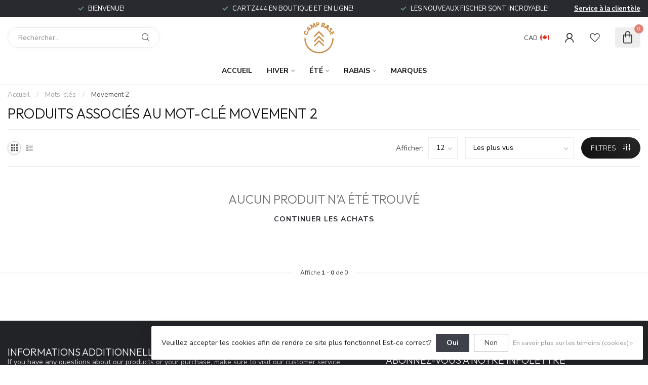

--- FILE ---
content_type: text/javascript;charset=utf-8
request_url: https://www.campbase.ca/fc/services/stats/pageview.js
body_size: -412
content:
// SEOshop 24-01-2026 15:39:06